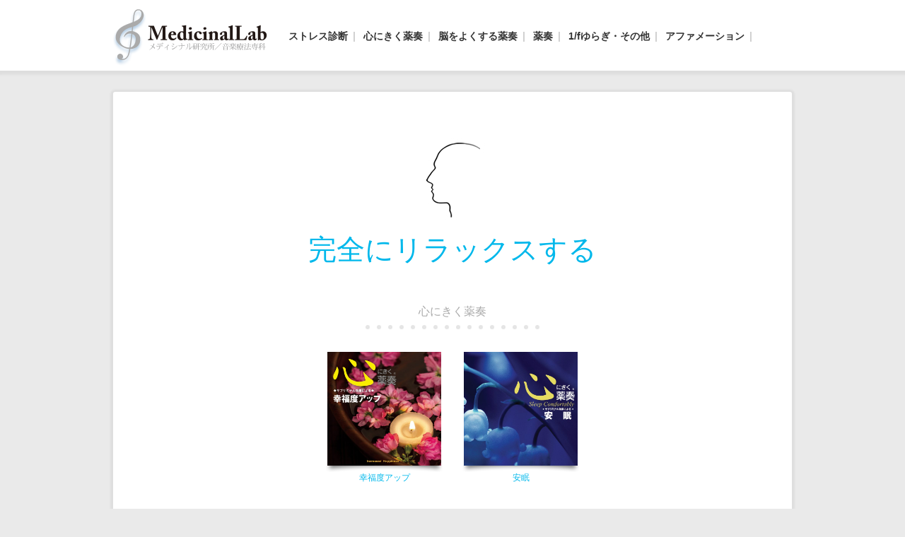

--- FILE ---
content_type: text/html; charset=UTF-8
request_url: https://www.genic-net.com/product_tag/%E5%AE%8C%E5%85%A8%E3%81%AB%E3%83%AA%E3%83%A9%E3%83%83%E3%82%AF%E3%82%B9%E3%81%99%E3%82%8B
body_size: 27993
content:
  <!DOCTYPE html>
<html lang="ja">
  <head>
    <meta charset="UTF-8">
    <title>完全にリラックスする ｜ タグ ｜ 音楽でストレス解消［薬奏］ -メディシナル研究所-</title>
    <meta name="viewport" content="width=device-width">
    <link href="https://fonts.googleapis.com/css?family=Roboto:100" rel="stylesheet">
    <link type="text/css" rel="stylesheet" href="https://www.genic-net.com/wordpress/wp-content/themes/genic/css/lib.css"/>
    <link type="text/css" rel="stylesheet" href="https://www.genic-net.com/wordpress/wp-content/themes/genic/css/main.css?v=20191013"/>

    <meta name="description" content="心理学者、医学博士、精神看護学者の方々の完全監修のもとに、「ストレス解消」「能力開発」などをテーマとし、心身をよくするストレス解消ＣＤ、能力開発ＣＤ、自己啓発ＣＤ、癒し音楽ＣＤ、ヒーリングミュージックＣＤを制作、ネット販売及び、ダウンロード販売をしています。">
    <meta name="keywords" content="癒し音楽,CD,あがり症,ストレス,集中力向上,不安解消,ヒーリングミュージック,音楽,克服,治療">

    <meta property="og:title" content="完全にリラックスする ｜ タグ ｜ 音楽でストレス解消［薬奏］ -メディシナル研究所-"/>
    <meta property="og:type" content="website"/>
    <meta property="og:url" content="https://www.genic-net.com/product/geaa-1054"/>
    <!--meta property="og:image" content="https://www.genic-net.com/wp-content/themes/genic/img/ogp.jpg"/-->
    <meta property="og:site_name" content="ストレス解消CD・ヒーリングミュージックCD制作販売メディシナルラボ"/>
    <meta property="og:description" content="心理学者、医学博士、精神看護学者の方々の完全監修のもとに、「ストレス解消」「能力開発」などをテーマとし、心身をよくするストレス解消ＣＤ、能力開発ＣＤ、自己啓発ＣＤ、癒し音楽ＣＤ、ヒーリングミュージックＣＤを制作、ネット販売及び、ダウンロード販売をしています。"/>
    <meta name="twitter:card" content="summary"/>
    <meta name="twitter:title" content="完全にリラックスする ｜ タグ ｜ 音楽でストレス解消［薬奏］ -メディシナル研究所-"/>
    <meta name="twitter:description" content="心理学者、医学博士、精神看護学者の方々の完全監修のもとに、「ストレス解消」「能力開発」などをテーマとし、心身をよくするストレス解消ＣＤ、能力開発ＣＤ、自己啓発ＣＤ、癒し音楽ＣＤ、ヒーリングミュージックＣＤを制作、ネット販売及び、ダウンロード販売をしています。"/>
    <!--meta name="twitter:image" content="https://www.genic-net.com/wp-content/themes/genic/img/ogp.jpg"/-->
    <link rel='dns-prefetch' href='//s.w.org' />
<link rel="alternate" type="application/rss+xml" title="音楽でストレス解消［薬奏］ -メディシナル研究所- &raquo; 完全にリラックスする タグ のフィード" href="https://www.genic-net.com/product_tag/%e5%ae%8c%e5%85%a8%e3%81%ab%e3%83%aa%e3%83%a9%e3%83%83%e3%82%af%e3%82%b9%e3%81%99%e3%82%8b/feed" />
      <script>
      if (document.location.protocol != "https:") {
          document.location = document.URL.replace(/^http:/i, "https:");
      }
      </script>
      <link rel='https://api.w.org/' href='https://www.genic-net.com/wp-json/' />
<!-- Favicon Rotator -->
<link rel="shortcut icon" href="https://www.genic-net.com/wordpress/wp-content/uploads/2019/12/Leaf-8.png" />
<link rel="apple-touch-icon-precomposed" href="https://www.genic-net.com/wordpress/wp-content/uploads/2019/12/Leaf-8.png" />
<!-- End Favicon Rotator -->
  </head>
<body data-rsssl=1 class="archive tax-product_tag term-18">
<div id="container">
  <header class="header clear">
    <div id="headreWrapper" class="wrapper">
      <div class="header__logo">
        <a href="https://www.genic-net.com/"><img src="https://www.genic-net.com/wordpress/wp-content/themes/genic/img/logo.png" alt="メディシナル研究所／音楽療法専科"></a>
      </div>
      <nav class="header__nav">
                <div class="header__nav-btn" id="menuBtn" href="">
          <span></span>
          <span></span>
          <span></span>
          <span></span>
        </div>
        <ul id="menu" class="header__list">
          <li class="home"><a href="https://www.genic-net.com/stress_lisk/sys/check.cgi">ストレス診断</a></li>
          <li class="heart">
            <a href="https://www.genic-net.com/product_category/heart/">心にきく薬奏</a>
            <ul class="child">
              <li><a href="https://www.genic-net.com/product_category/heart">心にきく薬奏 全て</a></li>
                              <li><a href="https://www.genic-net.com/product/geaa-1034">幸福度アップ</a></li>
                                <li><a href="https://www.genic-net.com/product/geaa-1030">抑うつ気分解消 (Ver.2.0)</a></li>
                                <li><a href="https://www.genic-net.com/product/geaa-1029">健康回復力の増強(Ver.2.0)</a></li>
                                <li><a href="https://www.genic-net.com/product/geaa-1021">プラス思考</a></li>
                                <li><a href="https://www.genic-net.com/product/geaa-1012">精神安定</a></li>
                                <li><a href="https://www.genic-net.com/product/geaa-1008">不安解消</a></li>
                                <li><a href="https://www.genic-net.com/product/geaa-1025">不安解消２</a></li>
                                <li><a href="https://www.genic-net.com/product/geaa-1013">憂うつ解消</a></li>
                                <li><a href="https://www.genic-net.com/product/geaa-1014">愛情度増強</a></li>
                                <li><a href="https://www.genic-net.com/product/geaa-1015">好感度（好かれる人柄）増強</a></li>
                                <li><a href="https://www.genic-net.com/product/geaa-1023">究極のやすらぎ</a></li>
                                <li><a href="https://www.genic-net.com/product/geaa-1007">安眠</a></li>
                                <li><a href="https://www.genic-net.com/product/geaa-1016">禁煙</a></li>
                                <li><a href="https://www.genic-net.com/product/geaa-1017">健康回復</a></li>
                                <li><a href="https://www.genic-net.com/product/geaa-1018">意志（流されない心）強化</a></li>
                                <li><a href="https://www.genic-net.com/product/geaa-1019">行動力増強</a></li>
                                <li><a href="https://www.genic-net.com/product/geaa-1024">抑うつ気分解消</a></li>
                            </ul>
          </li>
          <li class="brain">
            <a href="https://www.genic-net.com/product_category/brain/">脳をよくする薬奏</a>
            <ul class="child">
              <li><a href="https://www.genic-net.com/product_category/brain">脳をよくする薬奏 全て</a></li>
                              <li><a href="https://www.genic-net.com/product/geaa-1032">記憶力向上[せせらぎ環境音]</a></li>
                                <li><a href="https://www.genic-net.com/product/geaa-1035">集中力アップ</a></li>
                                <li><a href="https://www.genic-net.com/product/geaa-1026">ヒラメキ脳開発(Ver.2.0)</a></li>
                                <li><a href="https://www.genic-net.com/product/geaa-1009">集中力強化</a></li>
                                <li><a href="https://www.genic-net.com/product/geaa-1010">記憶力強化</a></li>
                                <li><a href="https://www.genic-net.com/product/geaa-1011">学力向上</a></li>
                                <li><a href="https://www.genic-net.com/product/geaa-1022">丸暗記</a></li>
                                <li class="sub-category"><a href="https://www.genic-net.com/product_category/brain/#childcategory_beauty">体をキレイにする</a></li>
                                  <li><a href="https://www.genic-net.com/product/geaa-1020">デトックス</a></li>
                              </ul>
          </li>
          <li class="herbs">
            <a href="https://www.genic-net.com/product_category/herbs/">薬奏</a>
            <ul class="child">
              <li><a href="https://www.genic-net.com/product_category/herbs">薬奏 全て</a></li>
                              <li><a href="https://www.genic-net.com/product/geaa-1054">眠れる音楽</a></li>
                                <li><a href="https://www.genic-net.com/product/geaa-1055">自己肯定</a></li>
                                <li><a href="https://www.genic-net.com/product/geaa-1057">シェイプアップ</a></li>
                                <li><a href="https://www.genic-net.com/product/geaa-1058">疲労回復</a></li>
                                <li><a href="https://www.genic-net.com/product/geaa-1059">ポジティブ思考</a></li>
                                <li><a href="https://www.genic-net.com/product/geaa-1060">強運度アップ</a></li>
                                <li><a href="https://www.genic-net.com/product/geaa-1061">心身☆リラックス</a></li>
                                <li><a href="https://www.genic-net.com/product/geaa-1053">自律神経系を整える</a></li>
                                <li><a href="https://www.genic-net.com/product/geaa-1052">ダイエット＆安眠</a></li>
                                <li><a href="https://www.genic-net.com/product/geaa-1042">あがり・緊張解消</a></li>
                                <li><a href="https://www.genic-net.com/product/geaa-1051">社交性アップ</a></li>
                                <li><a href="https://www.genic-net.com/product/geaa-1048">恋愛運アップ</a></li>
                                <li><a href="https://www.genic-net.com/product/geaa-1049">コミュニケーション力改善</a></li>
                                <li><a href="https://www.genic-net.com/product/geaa-1047">元気回復Ⅱ</a></li>
                                <li><a href="https://www.genic-net.com/product/geaa-1050">モチベーション向上</a></li>
                                <li><a href="https://www.genic-net.com/product/geaa-1046">精神安定Ⅱ</a></li>
                                <li><a href="https://www.genic-net.com/product/geaa-1045">☆極上の癒し☆</a></li>
                                <li><a href="https://www.genic-net.com/product/geaa-1044">☆至福の夢☆</a></li>
                                <li><a href="https://www.genic-net.com/product/geaa-1043">財運アップ</a></li>
                                <li><a href="https://www.genic-net.com/product/geaa-1037">自信・自己肯定</a></li>
                                <li><a href="https://www.genic-net.com/product/geaa-1038">夢実現</a></li>
                                <li><a href="https://www.genic-net.com/product/geaa-1039">不安改善[波:環境音]</a></li>
                                <li><a href="https://www.genic-net.com/product/geaa-1040">超☆集中力[せせらぎ環境音]</a></li>
                                <li><a href="https://www.genic-net.com/product/geaa-1041">不眠解消[波:環境音]</a></li>
                                <li><a href="https://www.genic-net.com/product/geaa-1036">うつ回復</a></li>
                                <li><a href="https://www.genic-net.com/product/geaa-1033">金運アップ</a></li>
                                <li><a href="https://www.genic-net.com/product/geaa-1001">バイタリティー増強</a></li>
                                <li><a href="https://www.genic-net.com/product/geaa-1002">慢性疲労解消</a></li>
                                <li><a href="https://www.genic-net.com/product/geaa-1005">自信（成功イメージ）強化</a></li>
                                <li><a href="https://www.genic-net.com/product/apce-5338">元気回復</a></li>
                                <li><a href="https://www.genic-net.com/product/geaa-1004">アガリ解消</a></li>
                                <li><a href="https://www.genic-net.com/product/geaa-1027">不安・精神疲労解消 (ver.1.0)</a></li>
                                <li><a href="https://www.genic-net.com/product/geaa-1003">精神疲労解消</a></li>
                                <li><a href="https://www.genic-net.com/product/geaa-1006">神経疲労解消</a></li>
                            </ul>
          </li>
          <li class="fluctuation">
            <a href="https://www.genic-net.com/product_category/fluctuation">1/fゆらぎ・その他</a>
            <ul class="child">
              <li><a href="https://www.genic-net.com/product_category/fluctuation">1/ｆゆらぎ・その他 全て</a></li>
                              <li><a href="https://www.genic-net.com/product/geab-1017">メンタルサポートダイエット</a></li>
                                <li class="sub-category"><a href="https://www.genic-net.com/product_category/fluctuation/#childcategory_alpha_wave">薬奏α波</a></li>
                                  <li><a href="https://www.genic-net.com/product/geac-1004">熟睡</a></li>
                                  <li class="sub-category"><a href="https://www.genic-net.com/product_category/fluctuation/#childcategory_specific_medicine">特効音薬</a></li>
                                  <li><a href="https://www.genic-net.com/product/apce-5394">仕事への情熱度増強</a></li>
                                    <li><a href="https://www.genic-net.com/product/apce-5446">肩コリ解消</a></li>
                                    <li><a href="https://www.genic-net.com/product/apce-5448">若々しさ増強</a></li>
                                  <li class="sub-category"><a href="https://www.genic-net.com/product_category/fluctuation/#childcategory_music_therapy">音楽療法</a></li>
                                <li class="sub-category"><a href="https://www.genic-net.com/product_category/fluctuation/#childcategory_stress_free">癒しの森</a></li>
                                  <li><a href="https://www.genic-net.com/product/geac-1007">そよかぜ</a></li>
                                    <li><a href="https://www.genic-net.com/product/geac-1006">森林浴</a></li>
                              </ul>
          </li>
          <li class="bgm">
            <a href="https://www.genic-net.com/product_category/affirmation">アファメーション</a>
            <ul class="child">
                              <li><a href="https://www.genic-net.com/product/gead-1001">潜在意識に浸透するアファメーション</a></li>
                            </ul>
          </li>
          <li class="contact">
            <a href="https://www.genic-net.com/contact/">
              <img src="https://www.genic-net.com/wordpress/wp-content/themes/genic/img/icon-mail.png" alt="お問い合わせ">
              <span class="txt">お問い合わせ</span>
            </a>
          </li>
        </ul>
      </nav>
    </div>
  </header>

  <div class="space-frame content-frame wrapper">

    <section class="tag">
      <p class="tag__logo"><img src="https://www.genic-net.com/wordpress/wp-content/themes/genic/img/icon-tag.jpg" alt=""></p>
      <h1 class="tag__ttl">完全にリラックスする</h1>
    </section>

    <section>
              <section class="ttl-box">
          <h2 class="ttl-box__ttl">
            <spna class="ttl-box__ja">心にきく薬奏</spna>
          </h2>
        </section>
        <ul class="list list-medium">
                      <li class="list__item">
              <a href="https://www.genic-net.com/product/geaa-1034">
                <div class="list__img"><img src="https://www.genic-net.com/wordpress/wp-content/uploads/2024/09/dea443f2793786464f354eeb1804bbca-600x600.jpg"
                                            alt="幸福度アップ"></div>
                <div class="list__caption">幸福度アップ</div>
              </a>
            </li>
                        <li class="list__item">
              <a href="https://www.genic-net.com/product/geaa-1007">
                <div class="list__img"><img src="https://www.genic-net.com/wordpress/wp-content/uploads/2017/08/geaa-1007-600x600.jpg"
                                            alt="安眠"></div>
                <div class="list__caption">安眠</div>
              </a>
            </li>
                    </ul>
                <section class="ttl-box">
          <h2 class="ttl-box__ttl">
            <spna class="ttl-box__ja">薬奏</spna>
          </h2>
        </section>
        <ul class="list list-medium">
                      <li class="list__item">
              <a href="https://www.genic-net.com/product/geaa-1054">
                <div class="list__img"><img src="https://www.genic-net.com/wordpress/wp-content/uploads/2024/08/3a2036e6944a7ee24ddd1813eb287ba1-600x600.jpg"
                                            alt="眠れる音楽"></div>
                <div class="list__caption">眠れる音楽</div>
              </a>
            </li>
                        <li class="list__item">
              <a href="https://www.genic-net.com/product/geaa-1053">
                <div class="list__img"><img src="https://www.genic-net.com/wordpress/wp-content/uploads/2024/06/f4b62034fc58838d71c8205bc79caaa9-600x600.jpg"
                                            alt="自律神経系を整える"></div>
                <div class="list__caption">自律神経系を整える</div>
              </a>
            </li>
                        <li class="list__item">
              <a href="https://www.genic-net.com/product/geaa-1052">
                <div class="list__img"><img src="https://www.genic-net.com/wordpress/wp-content/uploads/2024/09/b37a9ffb324d2d4ae6832a811fdadab3-600x600.jpg"
                                            alt="ダイエット＆安眠"></div>
                <div class="list__caption">ダイエット＆安眠</div>
              </a>
            </li>
                        <li class="list__item">
              <a href="https://www.genic-net.com/product/geaa-1046">
                <div class="list__img"><img src="https://www.genic-net.com/wordpress/wp-content/uploads/2024/09/dd7fb3594c905f992982e86ff67d670d-600x600.jpg"
                                            alt="精神安定Ⅱ"></div>
                <div class="list__caption">精神安定Ⅱ</div>
              </a>
            </li>
                        <li class="list__item">
              <a href="https://www.genic-net.com/product/geaa-1045">
                <div class="list__img"><img src="https://www.genic-net.com/wordpress/wp-content/uploads/2024/09/dc6bba0835a72e4d155fa4777030ff93-600x600.jpg"
                                            alt="☆極上の癒し☆"></div>
                <div class="list__caption">☆極上の癒し☆</div>
              </a>
            </li>
                        <li class="list__item">
              <a href="https://www.genic-net.com/product/geaa-1044">
                <div class="list__img"><img src="https://www.genic-net.com/wordpress/wp-content/uploads/2024/09/45d308534134ed415a643d29e992a227-600x600.jpg"
                                            alt="☆至福の夢☆"></div>
                <div class="list__caption">☆至福の夢☆</div>
              </a>
            </li>
                        <li class="list__item">
              <a href="https://www.genic-net.com/product/geaa-1041">
                <div class="list__img"><img src="https://www.genic-net.com/wordpress/wp-content/uploads/2023/10/GEAA-1041-600x600.jpg"
                                            alt="不眠解消[波:環境音]"></div>
                <div class="list__caption">不眠解消[波:環境音]</div>
              </a>
            </li>
                        <li class="list__item">
              <a href="https://www.genic-net.com/product/geaa-1036">
                <div class="list__img"><img src="https://www.genic-net.com/wordpress/wp-content/uploads/2024/09/06b1f837c109d774162b851da28b8538-600x600.jpg"
                                            alt="うつ回復"></div>
                <div class="list__caption">うつ回復</div>
              </a>
            </li>
                    </ul>
                <section class="ttl-box">
          <h2 class="ttl-box__ttl">
            <spna class="ttl-box__ja">薬奏α波</spna>
          </h2>
        </section>
        <ul class="list list-medium">
                      <li class="list__item">
              <a href="https://www.genic-net.com/product/geac-1004">
                <div class="list__img"><img src="https://www.genic-net.com/wordpress/wp-content/uploads/2021/04/05e0a416a2bade2078646a5b8d01030a-600x600.jpg"
                                            alt="熟睡"></div>
                <div class="list__caption">熟睡</div>
              </a>
            </li>
                    </ul>
            </section>

  </div>


<footer class="footer">
  <section class="pagetop">
    <a class="pagetop__link" href="#container">
      ページトップへ
      <img src="https://www.genic-net.com/wordpress/wp-content/themes/genic/img/icon-pagetop.png" alt="">
    </a>
  </section>
	<div class="wrapper clear">
		<div class="footer__nav">
			<section class="foot-nav row">
				<div class="foot-nav__col">
					<ul class="foot-nav__list">
						<li class="foot-nav__item"><a href="https://www.genic-net.com/">HOME</a></li>
						<li class="foot-nav__item"><a href="https://www.genic-net.com/company/">運営者情報</a></li>
					<li class="foot-nav__item"><a href="https://www.genic-net.com/uechi-masaya/">代表者プロフィール</a></li>
						<li class="foot-nav__item"><a href="https://www.genic-net.com/contact/">お問い合わせ</a></li>
                     <li class="foot-nav__item"><a href="https://www.genic-net.com/custom">特注制作</a></li>
					</ul>
				</div>
				<div class="foot-nav__col">
					<ul class="foot-nav__list">
						<li class="foot-nav__item"><a href="https://www.genic-net.com/product_category/heart/">心にきく薬奏</a></li>
						<li class="foot-nav__item"><a href="https://www.genic-net.com/product_category/brain/">脳をよくする薬奏</a></li>
						<li class="foot-nav__item"><a href="https://www.genic-net.com/product_category/herbs/">薬奏</a></li>
						<li class="foot-nav__item"><a href="https://www.genic-net.com/product_category/fluctuation/">1/fゆらぎ・その他</a></li>
						<li class="foot-nav__item"><a href="https://www.genic-net.com/product_category/affirmation">アファメーション</a></li>
					</ul>
				</div>
				<div class="foot-nav__col">
					<ul class="foot-nav__list">
						<li class="foot-nav__item"><a href="https://www.genic-net.com/supervision">監修者のご紹介</a></li>
						<li class="foot-nav__item"><a href="https://www.genic-net.com/message/">製作者コメント</a></li>
            <li class="foot-nav__item"><a href="https://www.genic-net.com/uechi-masaya">代表者プロフィール</a></li>
						<li class="foot-nav__item"><a href="https://www.genic-net.com/jmta/">日本音楽療法学会</a></li>
						<li class="foot-nav__item"><a href="https://www.genic-net.com/korea/">海外実績</a></li>
					</ul>
				</div>
				<div class="foot-nav__col">
					<ul class="foot-nav__list">
						<li class="foot-nav__item"><a href="https://www.genic-net.com/stress_general/">音楽でストレス解消</a></li>
                     <li class="foot-nav__item"><a href="https://www.genic-net.com/stress_lisk/sys/check.cgi">ストレス診断チェック</a></li>
                     <li class="foot-nav__item"><a href="https://www.genic-net.com/stress/">ストレス度チェック</a></li>
					</ul>
				</div>
			</section>
		</div><!-- /.footer__nav -->
    <div class="footer__bottom-nav">
      <div class="foot-nav-bottom">
        <ul class="foot-nav-bottom__list">
          <li class="foot-nav-bottom__item"><a href="https://www.genic-net.com/law">特定商取引法に<br class="sp">基づく表示</a></li>
          <li class="foot-nav-bottom__item"><a href="https://www.genic-net.com/privacy">個人情報<br class="sp">保護方針</a></li>
        </ul>
      </div>
    </div><!-- /.footer__copy -->
    <div class="footer__address">
      <address class="address">
        <!--<div class="address__logo"><img src="https://www.genic-net.com/wordpress/wp-content/themes/genic/img/logo-genic.png" alt="xxx"></div>-->
        <div class="address__name">メディシナル研究所／<br>音楽療法専科</div>
        <div class="address__address">〒143-0015<br>東京都大田区大森西2-17-4 <br class="sp">大森弐番館5F</div>
        <div class="address__tel">TEL 03-5764-2561</div>
        <div class="address__copy"> 2022 (c) メディシナル研究所 All Rights Reserved.</div>
      </address>
    </div><!-- /.footer__address -->



	</div>

</footer>
</div><!-- #contaienr-->

<script src="https://www.genic-net.com/wordpress/wp-content/themes/genic/js/lib.js"></script>
<script src="https://www.genic-net.com/wordpress/wp-content/themes/genic/js/main.js"></script>
<script type='text/javascript' src='https://www.genic-net.com/wordpress/wp-includes/js/wp-embed.min.js?ver=4.8.25'></script>


<script type="text/javascript">
  var gaJsHost = (("https:" == document.location.protocol) ? "https://ssl." : "http://www.");
  document.write(unescape("%3Cscript src='" + gaJsHost + "google-analytics.com/ga.js' type='text/javascript'%3E%3C/script%3E"));
</script>
<script type="text/javascript">
  try {
    var pageTracker = _gat._getTracker("UA-9057874-1");
    pageTracker._trackPageview();
  } catch(err) {}</script>
<!-- Global site tag (gtag.js) - Google Ads: 1071907826 -->
<script async src="https://www.googletagmanager.com/gtag/js?id=AW-1071907826"></script>
<script>
  window.dataLayer = window.dataLayer || [];
  function gtag(){dataLayer.push(arguments);}
  gtag('js', new Date());


  gtag('config', 'AW-1071907826');
</script>


<!-- Event snippet for アルバム購入ボタン　クリック conversion page -->
<script>
  window.addEventListener('load',function(){
  jQuery('[href*="www.mentalsupport.net/SHOP-CD/"]').click(function(){
    gtag('event', 'conversion', {'send_to': 'AW-1071907826/6J0NCJGv8bEBEPKHkP8D'});
  })
})
</script>


<!-- Event snippet for ダウンロード購入ボタン　クリック conversion page -->
<script>
  window.addEventListener('load',function(){
  jQuery('[href*="www.mentalsupport.net/SHOP-DL/"]').click(function(){
    gtag('event', 'conversion', {'send_to': 'AW-1071907826/H9vhCKHU_LEBEPKHkP8D'});
  })
})
</script>

<script type="text/javascript">
    window._pt_lt = new Date().getTime();
    window._pt_sp_2 = [];
    _pt_sp_2.push('setAccount,7f7e643b');
    var _protocol = (("https:" == document.location.protocol) ? " https://" : " http://");
    (function() {
        var atag = document.createElement('script'); atag.type = 'text/javascript'; atag.async = true;
        atag.src = _protocol + 'js.ptengine.jp/pta.js';
        var stag = document.createElement('script'); stag.type = 'text/javascript'; stag.async = true;
        stag.src = _protocol + 'js.ptengine.jp/pts.js';
        var s = document.getElementsByTagName('script')[0];
        s.parentNode.insertBefore(atag, s); s.parentNode.insertBefore(stag, s);
    })();
</script>

</body>
</html>


--- FILE ---
content_type: text/css
request_url: https://www.genic-net.com/wordpress/wp-content/themes/genic/css/main.css?v=20191013
body_size: 50251
content:
@charset "UTF-8";
@font-face {
		font-family: "Yu Gothic";
		src: local("Yu Gothic Medium");
		font-weight: 100;
}

@font-face {
		font-family: "Yu Gothic";
		src: local("Yu Gothic Medium");
		font-weight: 200;
}

@font-face {
		font-family: "Yu Gothic";
		src: local("Yu Gothic Medium");
		font-weight: 300;
}

@font-face {
		font-family: "Yu Gothic";
		src: local("Yu Gothic Medium");
		font-weight: 400;
}

@font-face {
		font-family: "Yu Gothic";
		src: local("Yu Gothic Bold");
		font-weight: bold;
}

@font-face {
		font-family: "Yu Gothic";
		src: local("Yu Gothic Medium");
		font-weight: 100;
}

@font-face {
		font-family: "Yu Gothic";
		src: local("Yu Gothic Medium");
		font-weight: 200;
}

@font-face {
		font-family: "Yu Gothic";
		src: local("Yu Gothic Medium");
		font-weight: 300;
}

@font-face {
		font-family: "Yu Gothic";
		src: local("Yu Gothic Medium");
		font-weight: 400;
}

@font-face {
		font-family: "Yu Gothic";
		src: local("Yu Gothic Bold");
		font-weight: bold;
}

html, body, div, span, object, iframe,
h1, h2, h3, h4, h5, h6, p, blockquote, pre,
abbr, address, cite, code,
del, dfn, em, img, ins, kbd, q, samp,
small, strong, sub, sup, var,
b, i,
dl, dt, dd, ol, ul, li,
fieldset, form, label, legend,
table, caption, tbody, tfoot, thead, tr, th, td,
article, aside, dialog, figure, footer, header,
menu, nav, section, time, mark, audio, video {
		margin: 0;
		padding: 0;
		border: 0;
		outline: 0;
		font-size: 102%;
		vertical-align: baseline;
		background: transparent;
}

html {
		-webkit-text-size-adjust: none;
}

article, aside, dialog, figure, footer, header, nav, section {
		display: block;
}

nav ul {
		list-style: none;
}

blockquote, q {
		quotes: none;
}

blockquote:before, blockquote:after, q:before, q:after {
		content: '';
		content: none;
}

a {
		margin: 0;
		padding: 0;
		border: 0;
		font-size: 100%;
		vertical-align: baseline;
		background: transparent;
}

address {
		font-style: normal;
}

ins {
		background-color: #ff9;
		color: #000;
		text-decoration: none;
}

mark {
		background-color: #ff9;
		color: #000;
		font-style: italic;
		font-weight: bold;
}

del {
		text-decoration: line-through;
}

abbr[title], dfn[title] {
		border-bottom: 1px dotted #000;
		cursor: help;
}

table {
		border-collapse: collapse;
		border-spacing: 0;
}

hr {
		display: block;
		height: 1px;
		border: 0;
		border-top: 1px solid #cccccc;
		margin: 1em 0;
		padding: 0;
}

input, select {
		vertical-align: middle;
}

img {
		vertical-align: top;
}

* {
		-webkit-appearance: none;
}

article, aside, dialog, figure, footer, header, nav, section, div, h1, h2, h3, h4, h5, h6, ul, li, ol, dl, dt, dd, address {
		box-sizing: border-box;
		margin: 0;
		padding: 0;
		line-height: 1;
}

a:link, a:visited {
		text-decoration: none;
}

a:hover {
		opacity: 0.8;
}

a:active {
		opacity: 1;
}

.clear:after {
		content: '';
		clear: both;
		display: block;
}

a:link, a:visited, a:active, a:hover {
		color: #000000;
}

a:hover, a:hover img {
		opacity: 0.7;
}

h1, h2, h3, h4, h5, h6 {
		line-height: 1;
		font-weight: normal;
}

p, li, th, td, dt, dd {
		line-height: 1.5;
}

.col {
		float: left;
}

.col-r {
		float: right;
}

.row {
		clear: both;
}

.row:after {
		content: '';
		clear: both;
		display: block;
}

img {
		width: 100%;
}

.row {
		flex-wrap: wrap;
		display: flex;
		flex-direction: row;
		flex-wrap: wrap;
}

.row.row-nowrap {
		flex-wrap: nowrap;
}

.vertical-center {
		width: 100%;
		display: flex;
		flex-direction: column;
		justify-content: center;
		align-items: center;
}

.pc-block {
		display: block;
}

@media screen and (max-width: 745px) {
		.pc-block {
				display: none;
		}
}

.sp-block {
		display: none;
}

@media screen and (max-width: 745px) {
		.sp-block {
				display: block;
		}
}

.pc-img-block {
		display: block;
}

@media screen and (max-width: 745px) {
		.pc-img-block {
				display: none;
		}
}

.sp-img-block {
		display: none;
}

@media screen and (max-width: 745px) {
		.sp-img-block {
				display: block;
		}
}

.pc-img-inline-block {
		display: inline-block;
}

@media screen and (max-width: 745px) {
		.pc-img-inline-block {
				display: none;
		}
}

.sp-img-inline-block {
		display: none;
}

@media screen and (max-width: 745px) {
		.sp-img-inline-block {
				display: inline-block;
		}
}

html {
		font-size: 10px;
}

@media screen and (max-width: 960px) {
		html {
				font-size: 1.04167vw;
		}
}

@media screen and (max-width: 745px) {
		html {
				font-size: 1.5625vw;
		}
}

br.sp {
		display: none;
}

@media screen and (max-width: 745px) {
		br.sp {
				display: block;
		}
}

@media screen and (max-width: 745px) {
		p, li, dt, dd, a {
				font-size: 3.90625vw;
		}
}

body {
		font-size: 1.4rem;
		background: #EAEAEA;
		font-family: "ヒラギノ角ゴ ProN W3", "Hiragino Kaku Gothic ProN", "メイリオ", Meiryo, sans-serif;
		color: #000000;
}

@media screen and (max-width: 745px) {
		body {
				font-size: 3.4375vw;
		}
}

#container {
		width: 100%;
		overflow: hidden;
}

a:link, a:visited {
		color: #00B8ED;
}

.wrapper {
		width: 960px;
		margin: auto;
}

@media screen and (max-width: 960px) {
		.wrapper {
				width: 100vw;
		}
}

.content-frame {
		background: #fff;
		border-radius: 3px;
		box-shadow: 0px 1px 3px 4px rgba(0, 0, 0, 0.05);
		padding: 10px;
}

@media screen and (max-width: 745px) {
		.content-frame {
				border-radius: 0;
				padding: 1.5625vw;
		}
}

.space-frame {
		padding: 65px 10px 100px;
}

.page-frame {
		padding: 20px;
}

.page-frame p {
		margin-bottom: 40px;
}

@media screen and (max-width: 960px) {
		.page-frame {
				padding: 1.04167vw;
		}
		.page-frame p {
				margin-bottom: 4.16667vw;
		}
}

@media screen and (max-width: 745px) {
		.page-frame {
				padding: 1.5625vw;
		}
		.page-frame p {
				margin-bottom: 6.25vw;
		}
}

.simple-frame {
		border: solid 1px #ddd;
		border-radius: 2px;
		padding: 10px;
}

.ttl {
		background: #00B7EF;
		color: #fff;
		font-size: 1.8rem;
		font-weight: bold;
		line-height: 1.2;
		padding: 20px;
		border-radius: 3px;
		margin-bottom: 20px;
}

.ttl-center {
		text-align: center;
}

@media screen and (max-width: 745px) {
		.ttl {
				border-radius: 0;
				margin-bottom: 0.78125vw;
				font-size: 4.0625vw;
				padding: 3.125vw 0.78125vw;
		}
}

.ttl-group {
		border-top: solid 10px #00B3FA;
		padding: 2px 0 0 0;
		color: #00B2F9;
		font-weight: bold;
		margin-bottom: 1px;
}

.ttl-group__ttl {
		background: url(../img/ttl-bg.jpg);
		padding: 16px 12px;
}

.ttl-group__ja, .ttl-group__en {
		display: block;
		line-height: 1.2;
}

.ttl-group__ja {
		font-size: 3.6rem;
}

.ttl-group__en {
		font-size: 1.2rem;
		color: #777;
}

@media screen and (max-width: 745px) {
		.ttl-group {
				border-top: solid 0.78125vw #00B3FA;
				padding: 0.3125vw 0 0 0;
				margin-bottom: 1.5625vw;
		}
		.ttl-group__ttl {
				padding: 2.1875vw 1.5625vw;
		}
		.ttl-group__ja, .ttl-group__en {
				display: block;
				line-height: 1.2;
		}
		.ttl-group__ja {
				font-size: 6.25vw;
				font-weight: bold;
		}
		.ttl-group__en {
				font-size: 2.8125vw;
		}
}

.ttl-simple {
		background-image: url(../img/icon-ttl.png);
		background-repeat: no-repeat;
		background-position: left top;
		background-size: auto 100%;
		line-height: 1.2;
		padding: 10px 10px 10px 22px;
		border-bottom: dotted 1px #CCCCCC;
		color: #212121;
		font-size: 1.8rem;
		margin-bottom: 20px;
}

@media screen and (max-width: 960px) {
		.ttl-simple {
				padding: 1.04167vw 1.04167vw 1.04167vw 2.29167vw;
				font-size: 1.875vw;
				margin-bottom: 2.08333vw;
		}
}

@media screen and (max-width: 745px) {
		.ttl-simple {
				padding: 1.5625vw 1.5625vw 1.5625vw 3.4375vw;
				font-size: 4.6875vw;
				margin-bottom: 3.125vw;
		}
}

.ttl-page {
		border-top: solid 10px #00B3FA;
		background: url(../img/ttl-bg.jpg);
		color: #00B3FA;
		margin-bottom: 30px;
}

.ttl-page__ja, .ttl-page__en {
		display: block;
		line-height: 1;
}

.ttl-page__ja {
		display: block;
		border-top: solid 2px #fff;
		font-size: 3.6rem;
		padding: 15px 15px 5px 15px;
}

.ttl-page__en {
		font-size: 1.2rem;
		padding: 0px 15px 15px 15px;
}

@media screen and (max-width: 960px) {
		.ttl-page {
				border-top: solid 1.04167vw #00B3FA;
				margin-bottom: 3.125vw;
		}
		.ttl-page__ja {
				font-size: 3.75vw;
				padding: 1.5625vw 1.5625vw 0.52083vw 1.5625vw;
		}
		.ttl-page__en {
				font-size: 1.2rem;
				padding: 0vw 1.5625vw 1.5625vw 1.5625vw;
		}
}

@media screen and (max-width: 745px) {
		.ttl-page {
				margin-bottom: 3.125vw;
		}
		.ttl-page__ja {
				font-size: 5.625vw;
				padding: 2.34375vw 2.34375vw 0.78125vw 2.34375vw;
		}
		.ttl-page__en {
				font-size: 1.2rem;
				padding: 0vw 2.34375vw 2.34375vw 2.34375vw;
		}
}

.bread {
		border: 1px #ccc;
		border-style: dotted none;
		padding: 14px 0;
		margin-bottom: 25px;
}

.bread__list {
		list-style-type: none;
}

.bread__item {
		display: inline-block;
		line-height: 1;
		vertical-align: middle;
		font-size: 1.2rem;
}

.bread__item:after {
		content: '';
		display: inline-block;
		width: 0;
		height: 0;
		border: solid 3px;
		border-color: transparent transparent transparent #00B2F9;
		vertical-align: middle;
		margin: 0 10px;
}

.bread__item:last-child:after {
		display: none;
}

.bread__item a:link, .bread__item a:visited {
		color: #333;
		display: inline-block;
		text-decoration: underline;
}

@media screen and (max-width: 745px) {
		.bread {
				display: none;
		}
}

.ttl-blue-ball {
		color: #00ABF4;
		font-size: 1.6rem;
		margin-bottom: 17px;
		padding-left: 2em;
		background-image: url(../img/icon-blue-ball.png);
		background-position: left center;
		background-size: auto auto;
		background-repeat: no-repeat;
		vertical-align: middle;
		line-height: 1.8;
}

@media screen and (max-width: 745px) {
		.ttl-blue-ball {
				font-size: 4.375vw;
		}
}

.lead {
		margin-bottom: 40px;
}

.lead__body {
		color: #00B2FD;
		font-size: 2.0rem;
		font-weight: bold;
}

@media screen and (max-width: 745px) {
		.lead {
				margin-bottom: 20px;
		}
		.lead__body {
				line-height: 1.2;
				font-size: 4.6875vw;
		}
}

.btn-grad:link, .btn-grad:visited {
		display: inline-block;
		background-color: #f5f4f4;
		border-radius: 3px;
		box-shadow: inset 0px -4px 2px white, inset 0px 4px 2px white;
		text-align: center;
		padding: 17px 10px 15px 30px;
		box-sizing: border-box;
		border: solid 1px #C5C5C5;
		color: #444444;
		font-size: 1.8rem;
		font-weight: bold;
		position: relative;
}

.btn-grad:link:before, .btn-grad:visited:before {
		content: '';
		display: block;
		width: 22px;
		height: 18px;
		background-image: url(../img/icon-btn-ribon.png);
		top: -3px;
		left: 6px;
		position: absolute;
}

.btn-grad:link:after, .btn-grad:visited:after {
		margin-top: -2px;
		margin-left: 10px;
		content: '';
		vertical-align: middle;
		display: inline-block;
		width: 27px;
		height: 22px;
		background-image: url(../img/icon-btn-link.png);
		background-repeat: no-repeat;
		background-position: center center;
		background-size: cover;
}

@media screen and (max-width: 745px) {
		.btn-grad:link, .btn-grad:visited {
				font-size: 5vw;
		}
}

.half-box:after {
		content: '';
		display: block;
		clear: both;
}

.half-box__item, .half-box__item--reverse {
		width: 100%;
		box-sizing: border-box;
}

.half-box__item {
		float: left;
}

.half-box__item:nth-child(odd) {
		padding-right: 5px;
}

.half-box__item:nth-child(even) {
		padding-left: 5px;
}

.half-box__item--reverse {
		/* float: right; */
}

.half-box__item--reverse:nth-child(odd) {
		/* padding-left: 5px; */
}

.half-box__item--reverse:nth-child(even) {
		padding-right: 5px;
}

@media screen and (max-width: 745px) {
		.half-box__item, .half-box__item--reverse {
				width: 100%;
				float: none;
		}
		.half-box__item:nth-child(odd), .half-box__item--reverse:nth-child(odd) {
				padding-left: 0px;
		}
		.half-box__item:nth-child(even), .half-box__item--reverse:nth-child(even) {
				padding-right: 0px;
		}
}

.facebook {
		border: solid 1px #ddd;
		height: 620px;
}

.header {
		background: #fff;
		box-shadow: 0 3px 3px 3px rgba(0, 0, 0, 0.05);
		margin: 0 0 30px 0;
		position: relative;
		z-index: 1000;
}

@media screen and (max-width: 745px) {
		.header {
				margin: 0 0 3.125vw 0;
		}
}

.header__nav-btn {
		display: none;
}

@media screen and (max-width: 745px) {
		.header__nav-btn {
				display: block;
				position: absolute;
				top: 6.25vw;
				right: 3.90625vw;
				width: 9.375vw;
				cursor: pointer;
		}
		.header__nav-btn span {
				display: block;
				width: 100%;
				height: 1.40625vw;
				background: #aaa;
				margin-bottom: 0.9375vw;
		}
}

.header__logo {
		float: left;
		width: 218px;
		display: block;
		padding: 13px 0 7px 0;
}

@media screen and (max-width: 960px) {
		.header__logo {
				width: 22.70833vw;
				padding: 1.35417vw 0 0.72917vw 0;
		}
}

@media screen and (max-width: 745px) {
		.header__logo {
				width: 46.875vw;
				padding: 1.5625vw 0 1.5625vw 1.5625vw;
		}
}

.header__nav {
		float: left;
		width: 742px;
		padding: 30px 0 20px 30px;
}

@media screen and (max-width: 960px) {
		.header__nav {
				width: 77.29167vw;
				padding: 3.125vw 0 2.08333vw 3.125vw;
		}
}

@media screen and (max-width: 745px) {
		.header__nav {
				padding: 0;
		}
}

.header__nav a {
		font-weight: bold;
		color: #333;
}

.header__nav a:hover, .header__nav a:hover img {
		opacity: 1;
}

.header__list {
		list-style-type: none;
}

.header__list li {
		display: inline-block;
		position: relative;
}

.header__list li.contact .txt {
		display: none;
}

.header__list li.contact a:link, .header__list li.contact a:visited {
		padding: 0;
		border-right: none;
		margin-left: -5px;
}

.header__list li.contact a:link:after, .header__list li.contact a:visited:after {
		display: none;
}

.header__list li.contact a:link img, .header__list li.contact a:visited img {
		width: 39px;
		position: absolute;
		left: 10px;
		top: -25px;
}

@media screen and (max-width: 960px) {
		.header__list li.contact a:link img, .header__list li.contact a:visited img {
				width: 4.0625vw;
				left: 1.04167vw;
				top: -2.60417vw;
		}
}

.header__list a:link, .header__list a:visited {
		overflow: hidden;
		font-size: 1.4rem;
		position: relative;
		display: inline-block;
		padding: 1em 0;
		line-height: 1;
		text-decoration: none;
}

.header__list a:link:after, .header__list a:visited:after {
		content: '|';
		display: inline-block;
		color: #ccc;
		padding-left: .5em;
		padding-right: .5em;
}

.header__list .child {
		display: none;
		position: absolute;
		top: 3em;
		left: -1em;
		width: 280px;
		background: #fff;
		box-shadow: 0px 2px 1px 1px rgba(0, 0, 0, 0.05);
}

.herbs ul {
	width: 840px!important;
	-webkit-column-count: 3!important;
	-moz-column-count: 3!important;
	column-count: 3!important;
	position: absolute!important;
	left: -420px!important;
}

/* .herbs ul li {
	float: left!important;
	width: 50%!important;
} */

.header__list .child li {
		display: block;
		padding: 0 10px;
}

.header__list .child li a:link, .header__list .child li a:visited {
		display: block;
		padding: 15px 0;
		border-bottom: solid 1px #dcdcdc;
		padding-left: 15px;
		background-image: url(../img/icon-arrow-blue.svg);
		background-repeat: no-repeat;
		background-position: left center;
		background-size: 8px 10px;
}

.header__list .child li a:link:after, .header__list .child li a:visited:after {
		display: none;
}

.header__list .child li.sub-category a:link, .header__list .child li.sub-category a:visited {
		background-image: none;
		color: #00ABF4;
}

.header__list .child li.sub-category a:link:after, .header__list .child li.sub-category a:visited:after {
		display: none;
}

@media screen and (max-width: 745px) {
		.header__list {
				display: none;
				background: transparent;
				width: 70vw;
				position: absolute;
				top: 20.3125vw;
				right: 0;
				box-sizing: border-box;
				padding: 1.5625vw 0vw 1.5625vw 1.5625vw;
		}
		.header__list li {
				display: block;
		}
		.header__list li a:link, .header__list li a:visited {
				background-color: #fff;
				font-size: 4.21875vw;
				display: block;
				padding: 3.125vw 0;
				border-bottom: solid 1px #dcdcdc;
				padding-left: 20px;
				background-image: url(../img/icon-arrow-blue.svg);
				background-repeat: no-repeat;
				background-position: 2.34375vw center;
				background-size: 2.1875vw 2.96875vw;
		}
		.header__list li a:link:after, .header__list li a:visited:after {
				display: none;
		}
		.header__list li.on a:link, .header__list li.on a:visited {
				background-image: url(../img/icon-arrow-blue-open.svg);
				background-size: 3.125vw 2.1875vw;
		}
		.header__list .contact {
				padding-left: 1.25vw;
		}
		.header__list .contact .txt {
				display: inline-block !important;
		}
		.header__list .contact a:link, .header__list .contact a:visited {
				background-image: none;
				padding: 3.125vw 0 !important;
				border-right: none;
				margin-left: 0;
		}
		.header__list .contact a:link img, .header__list .contact a:visited img {
				width: 2.34375vw !important;
				position: relative !important;
				left: 1.5625vw !important;
				top: 0.46875vw !important;
				margin-right: 2.03125vw;
		}
		.header__list .child {
				background-color: transparent;
				display: none;
				position: relative;
				top: 0;
				left: 0;
				width: auto;
				margin-right: -2.34375vw;
				box-shadow: 0px 2px 1px 1px rgba(0, 0, 0, 0.05);
		}

		.herbs ul {
			background-color: transparent!important;;
			position: relative!important;;
			top: 0!important;;
			left: 0!important;;
			width: auto!important;;
			margin-right: -2.34375vw!important;;
			box-shadow: 0px 2px 1px 1px rgba(0, 0, 0, 0.05)!important;;
			width: auto!important;
			-webkit-column-count: 1!important;
			-moz-column-count: 1!important;
			column-count: 1!important;
		}

		/* .herbs ul li {
			float: none!important;
			width: auto!important;
		} */


		.header__list .child li {
				display: block;
				padding: 0 1.5625vw;
		}
		.header__list .child li a:link, .header__list .child li a:visited {
				font-size: 4.21875vw;
				color: #fff;
				background-color: #00B7F2;
				display: block;
				padding: 3.125vw 0;
				border-bottom: solid 1px #dcdcdc;
				padding-left: 5.46875vw;
				background-image: url(../img/icon-arrow-white.svg);
				background-repeat: no-repeat;
				background-position: 2.34375vw center;
				background-size: 2.1875vw 2.96875vw;
		}
		.header__list .child li a:link:after, .header__list .child li a:visited:after {
				display: none;
		}
		.header__list .child li.sub-category a:link, .header__list .child li.sub-category a:visited {
				color: #fff;
				background-color: #67c3f2;
				padding-left: 0.78125vw;
				font-size: 1.1em;
		}
}

.slider:after {
		content: '';
		display: block;
		margin-bottom: 42px;
}

.slider__wrapper {
		width: 1020px;
		margin: auto;
		overflow: visible;
}

@media screen and (max-width: 960px) {
		.slider__wrapper {
				width: 100vw;
		}
}

.slider__item {
		padding-bottom: 14px;
		text-align: center;
		background-repeat: no-repeat;
		background-position: center bottom;
		background-size: 960px 14px;
		background-image: url(../img/slider-bg.png);
}

.slider__item img {
		display: inline;
		width: auto;
}

@media screen and (max-width: 960px) {
		.slider__item img {
				width: 100%;
		}
}

.slider .slick-list {
		overflow: visible;
}

.slider .slick-next:before,
.slider .slick-prev:before {
		content: url(../img/icon-slider.png);
}

.slider .slick-next, .slider .slick-prev {
		z-index: 999;
		width: 22px;
		height: 43px;
		top: 47%;
}

.slider .slick-next {
		right: -10px;
}

.slider .slick-prev {
		left: -10px;
		margin-top: -21.5px;
		transform: rotate(180deg);
}

.slider .slick-dots li {
		margin: 0 5px;
}

.slider .slick-dots li, .slider .slick-dots li button:before {
		width: 100px;
		height: 4px;
}

.slider .slick-dots li button:before {
		opacity: 1;
		display: block;
		content: '';
		background: #00B8EF;
}

.slider .slick-dots li.slick-active button:before {
		background: #fff;
}

@media screen and (max-width: 745px) {
		.slider:after {
				margin-bottom: 0.78125vw;
		}
		.slider .slick-dotted.slick-slider {
				margin-bottom: 1.5625vw;
		}
		.slider .slick-next {
				right: 1.875vw;
		}
		.slider .slick-prev {
				left: 1.875vw;
		}
		.slider .slick-dots {
				bottom: -1.5625vw;
		}
		.slider .slick-dots li, .slider .slick-dots li button:before {
				width: 15.625vw;
				height: 0.625vw;
		}
}

.intro {
		margin: 0 0 30px 0;
}

.intro__description {
		line-height: 2;
}

@media screen and (max-width: 745px) {
		.intro {
				margin: 0 0 3.125vw 0;
		}
		.intro__description {
				font-size: 3.90625vw;
				line-height: 1.5;
		}
}

.banner {
		margin-bottom: 10px;
}

.banner__item {
		width: 450px;
		float: left;
		margin: 0 10px 10px 10px;
}

@media screen and (max-width: 960px) {
		.banner__item {
				width: 46vw;
				margin: 0 1.04167vw 1.04167vw 1.04167vw;
		}
}

.banner__item:nth-child(odd) {
		margin-left: 0 !important;
}

.banner__item:nth-child(even) {
		margin-right: 0 !important;
}

.banner__img {
		margin-bottom: 10px;
}

@media screen and (max-width: 745px) {
		.banner__txt {
				display: none;
		}
}

.tag-list {
		background-image: url(../img/icon-tag-search.png);
		background-repeat: no-repeat;
		background-position: 20px center;
		margin: 0 0 30px 0;
}

.tag-list.simple-frame {
		padding-right: 0;
}

.tag-list__links {
		margin-left: 160px;
}

@media screen and (max-width: 745px) {
		.tag-list__links {
				margin-left: 30vw;
		}
}

.tag-list__links a {
		line-height: 1.5;
		display: inline-block;
		margin: 0 1em 0 0;
}

@media screen and (max-width: 745px) {
		.tag-list {
				background-size: 20vw 27.92079vw;
		}
}

.subliminal-link {
		margin-bottom: 30px;
		text-align: center;
}

.subliminal-link .btn-grad {
		width: 344px;
		font-weight: bold;
		padding: 19px 10px 17px 30px;
}

@media screen and (max-width: 745px) {
		.subliminal-link .btn-grad {
				width: 100%;
		}
}

.subliminal-link__link {
		display: block;
		width: 341px;
		margin: auto;
}

.ttl-box {
		background-image: url(../img/border-line.jpg);
		background-position: center bottom;
		background-repeat: no-repeat;
		margin-bottom: 20px;
}

.ttl-box__en, .ttl-box__ja {
		display: block;
		text-align: center;
}

.ttl-box__en {
		color: #00B8EC;
		font-size: 4rem;
		font-family: "ヒラギノ角ゴ ProN W3", "Hiragino Kaku Gothic ProN", "メイリオ", Meiryo, sans-serif;
		font-weight: normal;
		margin-bottom: 10px;
}

.ttl-box__ja {
		color: #aaa;
		font-size: 1.6rem;
		padding-bottom: 17px;
}

@media screen and (max-width: 745px) {
		.ttl-box__en {
				font-size: 7.1875vw;
		}
		.ttl-box__ja {
				font-size: 4.21875vw;
		}
}

.item-slider {
		margin-bottom: 40px;
}

.item-slider__item {
		width: 220px;
		padding: 5px;
}

.item-slider__img {
		margin-bottom: 10px;
}

.item-slider__caption {
		text-align: center;
}

.item-slider .slick-next:before,
.item-slider .slick-prev:before {
		content: url(../img/icon-item-slider.png);
}

.item-slider .slick-next, .item-slider .slick-prev {
		z-index: 999;
		width: 23px;
		height: 24px;
		top: 40%;
}

.item-slider .slick-next {
		right: 10px;
}

.item-slider .slick-prev {
		left: 10px;
		margin-top: -10px;
		transform: rotate(180deg);
}

@media screen and (max-width: 745px) {
		.item-slider .slick-next, .item-slider .slick-prev {
				width: 47px;
				height: 48px;
		}
		.item-slider .slick-next:before,
		.item-slider .slick-prev:before {
				content: url(../img/icon-item-slider-sp.png);
		}
		.item-slider .slick-next {
				right: 0.78125vw;
				margin-top: 1.5625vw;
		}
		.item-slider .slick-prev {
				left: 0.78125vw;
				margin-top: -4.6875vw;
		}
		.item-slider__caption {
				font-size: 4.21875vw;
		}
}

.news-list {
		margin-bottom: 40px;
}

.news-list__more {
		text-align: right;
		padding: 1em;
}

.news-list__list {
		border-top: dotted 1px #ddd;
		list-style-type: none;
}

.news-list__item {
		border-bottom: dotted 1px #ddd;
		padding: 7px 0;
}

.news-list__item a:link, .news-list__item a:visited {
		color: #000;
}

.news-list__date {
		display: inline-block;
		background: #00B8ED;
		padding: 1em;
		color: #fff;
		text-align: center;
		margin-right: 10px;
}

@media screen and (max-width: 745px) {
		.news-list__list {
				border-top: dotted 1px #ddd;
				list-style-type: none;
		}
		.news-list__item {
				border-bottom: dotted 1px #ddd;
				padding: 7px 0;
		}
		.news-list__item a:link, .news-list__item a:visited {
				color: #000;
				display: block;
		}
		.news-list__item a:link:after, .news-list__item a:visited:after {
				content: '';
				display: block;
				clear: both;
		}
		.news-list__date {
				box-sizing: border-box;
				width: 24vw;
				float: left;
				padding: 0.2em;
				margin-right: 0.5em;
				font-size: 3.125vw;
				display: block;
		}
		.news-list__ttl {
				float: left;
				font-size: 4.21875vw;
				box-sizing: border-box;
				width: 70vw;
				padding: 0.2em;
				display: block;
		}
		.news-list__more a:link, .news-list__more a:visited {
				font-size: 4.6875vw !important;
		}
}

.banner-box-wide__list {
		list-style-type: none;
		display: flex;
		width: 100%;
		justify-content: space-between;
}

@media screen and (max-width: 745px) {
	.banner-box-wide__list {
			list-style-type: none;
			display: flex;
			flex-wrap: wrap;
			width: 100%;
			justify-content: space-between;
	}
}

.banner-box-wide__item {
		margin-bottom: 5px;
}

.banner-table {
		width: 100%;
		border-collapse: collapse;
}

.banner-table__data {
		border: dotted 1px #ccc;
		text-align: center;
		vertical-align: middle;
		height: 200px;
		width: 50%;
}

.banner-table__data img {
		display: block;
		margin: auto;
}

.banner-table__data.diet img {
		width: 132px;
		margin-bottom: 20px;
}

.banner-table__data.korea img {
		width: 180px;
		margin-bottom: 20px;
}

.banner-table__data.subliminal img {
		width: 178px;
		margin-bottom: 36px;
}

.banner-table__data.alpha img {
		width: 181px;
		margin-bottom: 34px;
}

.banner-table__data .caption {
		text-align: center;
		display: block;
}

@media screen and (max-width: 745px) {
		.banner-table {
				width: 100%;
				border-collapse: collapse;
		}
		.banner-table__data {
				height: 46.875vw;
				width: 50%;
				font-size: 1.3rem;
		}
		.banner-table__data.diet img {
				width: 23.4375vw;
				margin-bottom: 2.34375vw;
		}
		.banner-table__data.korea img {
				width: 31.875vw;
				margin-bottom: 9.375vw;
		}
		.banner-table__data.subliminal img {
				width: 27.8125vw;
				margin-bottom: 5.625vw;
		}
		.banner-table__data.alpha img {
				width: 28.28125vw;
				margin-bottom: 5.3125vw;
		}
		.banner-table__data .caption {
				line-height: 1.1;
				text-align: center;
				display: block;
				font-size: 4.6875vw;
				color: #333;
		}
}

.footer {
		color: #fff;
		background: #424242;
		margin-top: 60px;
}

.footer .wrapper {
		position: relative;
}

.footer__address {
		float: left;
		width: 260px;
		padding: 55px 0 22px 0;
}

@media screen and (max-width: 960px) {
		.footer__address {
				float: none;
				margin: auto;
				padding-top: 0;
				padding-bottom: 2.34375vw;
				width: 100%;
		}
}

.footer__nav {
		float: right;
		width: 700px;
		padding: 75px 0 22px 0;
}

@media screen and (max-width: 960px) {
		.footer__nav {
				padding-top: 5vw;
				float: none;
				width: 90vw;
				margin: auto;
		}
}

.footer__bottom-nav {
		position: absolute;
		right: 0vw;
		bottom: 22px;
}

@media screen and (max-width: 745px) {
		.footer__bottom-nav {
				position: relative;
		}
}

.footer a:link, .footer a:visited {
		color: #fff;
		text-decoration: none;
}

@media screen and (max-width: 745px) {
		.footer a:link, .footer a:visited {
				font-size: 4.6875vw;
		}
}

.address {
		font-style: normal;
}

.address__logo {
		width: 93px;
		margin-bottom: 15px;
}

.address__name {
		font-size: 1.4rem;
		margin-bottom: 14px;
}

.address__address {
		font-size: 1.1rem;
		margin-bottom: 11px;
}

.address__tel {
		font-size: 1.1rem;
		margin-bottom: 45px;
}

.address__copy {
		font-size: 1.1rem;
}

@media screen and (max-width: 745px) {
		.address__logo {
				width: 25vw;
				margin-left: 5vw;
				margin-bottom: 9.375vw;
				padding-top: 1.5625vw;
				float: left;
		}
		.address__logo img {
				width: 20vw;
				margin: auto;
		}
		.address__name {
				float: left;
				width: 70vw;
				font-size: 4.21875vw;
				margin-bottom: 1.5625vw;
		}
		.address__address {
				float: left;
				width: 70vw;
				font-size: 3.90625vw;
				line-height: 1.5;
				margin-bottom: 0.9375vw;
		}
		.address__tel {
				float: left;
				width: 70vw;
				font-size: 3.90625vw;
				margin-bottom: 1.5625vw;
		}
		.address__copy {
				padding-top: 1.5625vw;
				clear: both;
				font-size: 3.90625vw;
				text-align: center;
				margin: 0;
				width: 100%;
		}
}

.foot-nav {
		border-left: dotted 1px #fff;
}

.foot-nav__col {
		width: 25%;
		box-sizing: border-box;
		border-right: dotted 1px #fff;
		padding: 17px 20px;
}

.foot-nav__list {
		list-style-type: none;
}

@media screen and (max-width: 745px) {
		.foot-nav {
				border-left: none;
				display: block;
		}
		.foot-nav__col {
				width: 50%;
				border: none;
				padding: 0;
		}
		.foot-nav__col:nth-child(odd) {
				float: left;
		}
		.foot-nav__col:nth-child(odd) a:link, .foot-nav__col:nth-child(odd) a:visited {
				margin-right: 1.5625vw;
		}
		.foot-nav__col:nth-child(even) {
				float: right;
		}
		.foot-nav__col:nth-child(even) a:link, .foot-nav__col:nth-child(even) a:visited {
				margin-left: 1.5625vw;
		}
		.foot-nav__list a:link, .foot-nav__list a:visited {
				display: block;
				padding: 0.5em 0;
				border-bottom: dotted 1px #ccc;
		}
}

.foot-nav-bottom__list {
		list-style-type: none;
}

.foot-nav-bottom__item {
		display: inline-block;
		margin-left: 40px;
}

.foot-nav-bottom__item a:link, .foot-nav-bottom__item a:visited {
		font-size: 1.2rem;
}

@media screen and (max-width: 745px) {
		.foot-nav-bottom {
				padding-top: 3.125vw;
		}
		.foot-nav-bottom__list {
				list-style-type: none;
		}
		.foot-nav-bottom__item {
				display: block;
				margin-left: 0;
				width: 50%;
				float: left;
				padding: 1.5625vw;
		}
		.foot-nav-bottom__item a:link, .foot-nav-bottom__item a:visited {
				display: block;
				display: block;
				padding: 0.5em 0;
				border-bottom: dotted 1px #ccc;
				font-size: 4.21875vw;
		}
		.foot-nav-bottom__item:nth-child(odd) a:link, .foot-nav-bottom__item:nth-child(odd) a:visited {
				margin-left: 1.5625vw;
		}
		.foot-nav-bottom__item:nth-child(even) a:link, .foot-nav-bottom__item:nth-child(even) a:visited {
				margin-right: 1.5625vw;
		}
}

.article {
		flex-direction: row-reverse;
}

.article__main {
		width: 600px;
		margin-right: 20px;
}

.article__action-bar {
		width: 300px;
}

@media screen and (max-width: 960px) {
		.article__main {
				width: 62.5vw;
				margin-right: 2.08333vw;
		}
		.article__action-bar {
				width: 31.25vw;
		}
}

@media screen and (max-width: 745px) {
		.article__main {
				width: 100%;
				margin-right: 0;
		}
		.article__action-bar {
				width: 100%;
		}
		.article__action-bar .ttl-simple {
				border-radius: 0;
				width: auto;
				min-height: auto;
				text-align: left;
				background-color: transparent;
				background-image: url(../img/ttl-bg.jpg);
				background-repeat: repeat;
				border-left: solid 0.9375vw #00B2FD;
				display: block;
				padding: 3.90625vw 3.125vw;
				color: #000;
				font-weight: bold;
				font-size: 5vw;
		}
}

.product-img {
		margin-bottom: 35px;
}

@media screen and (max-width: 745px) {
		.product-img {
				margin-bottom: 3.125vw;
		}
}

.product-info__ttl {
		line-height: 1;
		margin: 0;
		padding: 0;
}

.product-info__price {
		background: #F8F8F8;
		padding: 10px;
		margin-bottom: 10px;
}

.product-info__price-list {
		list-style-type: none;
}

.product-info__price-item {
		text-align: right;
		border-bottom: dotted 1px #AAAAAA;
		font-size: 1.6rem;
		color: #111111;
		padding: 5px 0;
}

.product-info__price-item:last-child {
		border-bottom: none;
}

.product-info__price-item .special {
		display: block;
		color: #FF0000;
}

.product-info__btn {
		margin-bottom: 20px;
}

.product-info__btn-list {
		list-style-type: none;
}

.product-info__btn-item {
		margin-bottom: 7px;
}

.product-info__amazon {
		width: 200px;
		margin: 0px auto 20px auto;
}

@media screen and (max-width: 745px) {
		.product-info__ttl {
				margin-bottom: 3.125vw;
		}
		.product-info__copy {
				text-align: center;
		}
		.product-info__copy p {
				font-weight: bold;
				font-size: 4.6875vw;
				margin-bottom: 3.125vw;
		}
		.product-info__btn-list {
				list-style-type: none;
				text-align: center;
		}
		.product-info__btn-item {
				display: inline-block;
				width: 48%;
				margin-bottom: 7px;
		}
		.product-info__amazon {
				width: 49.53125vw;
				margin: auto auto 3.125vw auto;
		}
		.product-info__price-item {
				font-size: 4.6875vw;
		}
}

.product-track__song {
		background: #F8F8F8;
		padding: 10px;
}

.product-track__song-list {
		list-style-type: none;
}

.product-track__song-item {
		border-bottom: dotted 1px #aaaaaa;
		padding: 10px 10px 10px 43px;
		color: #111111;
}

.product-track__song-item--active {
		background-image: url(../img/icon-sound.png);
		background-repeat: no-repeat;
		background-position: left center;
}

.product-track__song-item a:link, .product-track__song-item a:visited {
		color: #111111;
		text-decoration: underline;
}

.product-track__song-item a, .product-track__song-item span {
		display: inline;
		margin-left: 7px;
}

.product-track__song-item a.on:link, .product-track__song-item a.on:visited {
		color: #00B4F7 !important;
		font-weight: bold;
}

@media screen and (max-width: 745px) {
		.product-track {
				margin-bottom: 3.125vw;
		}
		.product-track__song {
				background: #fff;
		}
		.product-track__song-item {
				border-bottom: dotted 1px #aaaaaa;
				padding: 1.5625vw 1.5625vw 1.5625vw 5.15625vw;
				color: #111111;
		}
		.product-track__song-item--active {
				background-image: url(../img/icon-sound.png);
				background-size: 4.375vw 2.8125vw;
		}
		.product-track__song-item a, .product-track__song-item span {
				display: inline;
				margin-left: 0.46875vw;
				font-size: 4.21875vw;
		}
		.product-track__left-wrapper {
				float: left;
				width: 48%;
		}
		.product-track__right-wrapper {
				float: right;
				width: 48%;
		}
}

.product-tag {
		align-items: stretch;
		margin-bottom: 30px;
}

.product-tag__ttl {
		background: #00B4F7;
		border-radius: 3px;
		width: 80px;
		min-height: 80px;
		text-align: center;
		color: #fff;
}

.product-tag__list-wrapper {
		width: 498px !important;
		padding: 10px 10px 10px 35px;
		text-align: left;
}

.product-tag__item:link, .product-tag__item:visited {
		display: inline-block;
		line-height: 1.8;
		color: #212121;
		text-decoration: underline;
		margin-right: 1em;
}

@media screen and (max-width: 745px) {
		.product-tag.simple-frame {
				border: none;
				padding: 0;
		}
		.product-tag.row {
				display: block;
		}
		.product-tag.vertical-center {
				width: 100%;
				display: block;
				flex-direction: column;
				justify-content: center;
				align-items: center;
		}
		.product-tag__ttl {
				border-radius: 0;
				width: auto;
				min-height: auto;
				text-align: left;
				background-color: transparent;
				background-image: url(../img/ttl-bg.jpg);
				border-left: solid 0.9375vw #00B2FD;
				display: block;
				padding: 3.90625vw 3.125vw;
				color: #000;
				font-weight: bold;
				font-size: 5vw;
		}
		.product-tag__list-wrapper {
				width: auto !important;
				padding: 1.5625vw;
				text-align: left;
		}
		.product-tag__item:link, .product-tag__item:visited {
				line-height: 1.4;
		}
}

.block__body {
		margin-bottom: 30px;
}

.block__link {
		margin-bottom: 30px;
}

.block__link-list {
		list-style-type: none;
}

.block__link-item {
		text-align: center;
}

.block__link-item a:link, .block__link-item a:visited {
		width: 340px;
}

.block__supervisor {
		margin-bottom: 30px;
}

.block__supervisor p {
		color: #333333;
		font-weight: bold;
		font-size: 1.4rem;
}

.block__small-body {
		margin-bottom: 30px;
}

.block__review {
		padding-bottom: 50px;
}

.block__review-wrapper {
		padding-bottom: 50px;
		background-image: url(../img/border-line.jpg);
		background-position: center bottom;
		background-repeat: no-repeat;
		margin-bottom: 50px;
}

.block__review-body {
		font-size: 16px;
}

.block__review-author {
		text-align: right;
		color: #00ACF6;
}

.block__youtube {
		margin-bottom: 30px;
}

.block__youtube iframe {
		width: 600px !important;
		height: 337.5px !important;
}

.block__graph {
		margin-bottom: 30px;
}

.block__graph img {
		display: block;
}

@media screen and (max-width: 745px) {
		.block__review-body {
				font-size: 14px;
		}
		.block__link-item {
				text-align: center;
		}
		.block__link-item a:link, .block__link-item a:visited {
				width: 90vw;
		}
		.block__supervisor {
				margin-bottom: 3.125vw;
		}
		.block__supervisor p {
				font-size: 4.6875vw;
		}
		.block__youtube iframe {
				width: 95vw !important;
				height: 53.4375vw !important;
		}
		.block__small-contents {
				position: relative;
				margin-bottom: 6.25vw;
		}
		.block__small-contents .close {
				content: '';
				display: block;
				text-align: center;
				margin: 3.125vw auto 6.25vw;
				width: 13.59375vw;
				height: 3.125vw;
				background-image: url(../img/icon-close-small.png);
				background-size: contain;
		}
		.block__small-body {
				margin-bottom: 20px;
				font-size: 4.6875vw;
		}
		.block__small-ttl {
				position: relative;
				padding-right: 14.84375vw;
				margin-bottom: 4.6875vw;
				font-size: 4.6875vw;
				line-height: 1.5;
		}
		.block__small-ttl:after {
				content: '';
				display: block;
				position: absolute;
				right: 1.5625vw;
				top: 0.46875vw;
				width: 13.59375vw;
				height: 3.125vw;
				margin-top: 0;
				background-image: url(../img/icon-open-small.png);
				background-size: contain;
		}
		.block__small-ttl.on:after {
				background-image: url(../img/icon-close-small.png);
		}
		.block__small-body {
				font-size: 4.6875vw;
		}
}

@media screen and (max-width: 745px) {
		.article__main .block .ttl-simple {
				background-image: none;
				background-color: #00A3ED;
				color: #fff;
				padding: 4.6875vw 7.8125vw 4.6875vw 2.34375vw;
				border: none;
				font-size: 4.6875vw;
				margin-bottom: 20px;
				position: relative;
				cursor: pointer;
		}
		.article__main .block .ttl-simple:after {
				content: '';
				display: block;
				position: absolute;
				right: 1.5625vw;
				top: 50%;
				width: 5vw;
				height: 4.53125vw;
				margin-top: -2.1875vw;
				background-image: url(../img/icon-open.png);
				background-size: contain;
		}
		.article__main .block .ttl-simple.on:after {
				background-image: url(../img/icon-close.png);
		}
		.article__main .block__contents {
				display: none;
		}
		.article__main .block__contents--visible {
				display: block;
		}
		.article__main .block__small-contents {
				display: none;
		}
}

.pagetop {
		display: none;
}

@media screen and (max-width: 745px) {
		.pagetop {
				display: block;
				background: #ADADAD;
		}
		.pagetop__link {
				color: #fff !important;
				display: block;
				text-align: center;
				padding: 2em 2em 1.2em 2em;
				vertical-align: bottom;
				font-size: 4.21875vw;
		}
		.pagetop__link img {
				display: inline-block;
				position: relative;
				top: -0.4em;
				margin-left: 0.3em;
				width: 5.3125vw;
		}
}

.tag__logo {
		width: 101px;
		margin: auto auto 20px auto;
}

.tag__ttl {
		font-size: 4rem;
		color: #00B8EB;
		text-align: center;
		margin-bottom: 60px;
}

@media screen and (max-width: 960px) {
		.tag__logo {
				width: 10.52083vw;
				margin: auto auto 2.08333vw auto;
		}
		.tag__ttl {
				font-size: 4.16667vw;
		}
}

@media screen and (max-width: 745px) {
		.tag__logo {
				width: 23.4375vw;
		}
		.tag__ttl {
				font-size: 4.6875vw;
		}
}

.list {
		list-style-type: none;
		text-align: center;
		margin-bottom: 40px;
}

.list__item {
		display: inline-block;
		vertical-align: top;
}

.list__img {
		display: block;
		background-position: center bottom;
		background-repeat: no-repeat;
		background-size: contain;
}

.list__img img {
		display: block;
		margin: auto;
}

.list__caption {
		display: block;
		text-align: center;
		color: #00B8EB;
		text-decoration: unjderline;
		margin: auto;
}

.list.list-korea .list__item {
		margin: 42px;
}

.list.list-korea .list__img {
		width: 142px;
		padding-bottom: 0;
		background-image: none;
		margin-bottom: 10px;
}

.list.list-korea .list__img img {
		width: 142px;
}

.list.list-korea .list__caption {
		color: #333;
		width: 142px;
		font-size: 1.2rem;
}

.list.list-medium .list__item {
		margin: 12px;
}

.list.list-medium .list__img {
		width: 165px;
		padding-bottom: 9px;
		background-image: url(../img/shadow-medium.png);
		margin-bottom: 2px;
}

.list.list-medium .list__img img {
		width: 161px;
}

.list.list-medium .list__caption {
		width: 165px;
		font-size: 1.2rem;
}

.list.list-small .list__item {
		margin: 12px;
}

.list.list-small .list__img {
		width: 154px;
		padding-bottom: 8px;
		background-image: url(../img/shadow-medium.png);
		margin-bottom: 2px;
}

.list.list-small .list__img img {
		width: 150px;
}

.list.list-small .list__caption {
		width: 150px;
		font-size: 1.4rem;
}

@media screen and (max-width: 960px) {
		.list {
				margin-bottom: 4.16667vw;
		}
		.list.list-medium .list__item {
				margin: 1.25vw;
		}
		.list.list-medium .list__img {
				width: 17.1875vw;
				padding-bottom: 0.9375vw;
				margin-bottom: 0.20833vw;
		}
		.list.list-medium .list__img img {
				width: 16.77083vw;
		}
		.list.list-medium .list__caption {
				width: 17.1875vw;
				font-size: 1.25vw;
		}
		.list.list-small .list__item {
				margin: 1.25vw;
		}
		.list.list-small .list__img {
				width: 16.04167vw;
				padding-bottom: 8px;
				margin-bottom: 0.20833vw;
		}
		.list.list-small .list__img img {
				width: 15.625vw;
		}
		.list.list-small .list__caption {
				width: 16.04167vw;
				font-size: 1.25vw;
		}
		.list.list-korea .list__item {
				margin: 4.375vw;
		}
		.list.list-korea .list__img {
				width: 14.79167vw;
				margin-bottom: 1.04167vw;
		}
		.list.list-korea .list__img img {
				width: 14.79167vw;
		}
		.list.list-korea .list__caption {
				width: 14.79167vw;
				font-size: 1.25vw;
		}
}

@media screen and (max-width: 745px) {
		.list {
				margin-bottom: 6.25vw;
		}
		.list__caption {
				font-size: 4.21875vw;
		}
		.list.list-medium .list__item, .list.list-small .list__item, .list.list-korea .list__item {
				margin: 3.125vw;
		}
		.list.list-medium .list__img, .list.list-small .list__img, .list.list-korea .list__img {
				width: 30vw;
				padding-bottom: 2vw;
				margin-bottom: 2vw;
		}
		.list.list-medium .list__img img, .list.list-small .list__img img, .list.list-korea .list__img img {
				width: 31vw;
		}
		.list.list-medium .list__caption, .list.list-small .list__caption, .list.list-korea .list__caption {
				width: 30vw;
				font-size: 4.21875vw;
		}
}

.tax-product_tag .list {
		margin-bottom: 40px;
}

.category__description {
		text-align: center;
		font-size: 1.8rem;
		margin-bottom: 30px;
}

@media screen and (max-width: 960px) {
		.category__description {
				font-size: 1.875vw;
				margin-bottom: 3.125vw;
		}
}

@media screen and (max-width: 745px) {
		.category__description {
				font-size: 4.6875vw;
				margin-bottom: 2.08333vw;
		}
}

@media screen and (max-width: 745px) {
		.visual {
				margin-bottom: 3.125vw;
		}
}

.table-simple {
		width: 100%;
}

.table-simple th, .table-simple td {
		border-bottom: dotted 1px #ccc;
		text-align: left;
		padding: 10px;
		font-size: 1.4rem;
}

.table-simple th {
		padding-left: 20px;
}

.table-simple td {
		padding-right: 20px;
}

.table-simple tr:last-child th, .table-simple tr:last-child td {
		border-bottom: none;
}

@media screen and (max-width: 960px) {
		.table-simple th, .table-simple td {
				padding: 1.04167vw;
				font-size: 1.45833vw;
		}
		.table-simple th {
				padding-left: 2.08333vw;
		}
		.table-simple td {
				padding-right: 2.08333vw;
		}
}

@media screen and (max-width: 745px) {
		.table-simple th, .table-simple td {
				padding: 1.5625vw;
				font-size: 2.1875vw;
		}
		.table-simple th {
				padding-left: 3.125vw;
		}
		.table-simple td {
				padding-right: 3.125vw;
		}
}

.company .table-simple {
		margin-bottom: 100px;
}

.company .table-simple th {
		width: 24%;
}

.company .table-simple td {
		line-height: 2;
}

.img-box {
		flex-wrap: wrap;
		display: flex;
		flex-direction: row;
		flex-wrap: wrap;
		margin-bottom: 20px;
}

.img-box__img {
		width: 244px;
		margin-right: 20px;
}

.img-box__txt {
		width: 650px;
}

.img-box.img-box-right {
		flex-direction: row-reverse;
}

.img-box.img-box-right .img-box__img {
		margin-left: 20px;
		margin-right: 0;
}

@media screen and (max-width: 960px) {
		.img-box {
				margin-bottom: 2.08333vw;
		}
		.img-box__img {
				width: 25.41667vw;
				margin-right: 2.08333vw;
		}
		.img-box__txt {
				width: 67.70833vw;
		}
		.img-box.img-box-right {
				flex-direction: row-reverse;
		}
		.img-box.img-box-right .img-box__img {
				margin-left: 2.08333vw;
				margin-right: 0;
		}
}

.fluctuation .img-box {
		margin-bottom: 30px;
}

.profile-box {
		flex-wrap: wrap;
		display: flex;
		flex-direction: row;
		flex-wrap: wrap;
		margin-bottom: 40px;
}

.profile-box__img {
		width: 154px;
		margin-right: 30px;
}

.profile-box__txt {
		width: 735px;
		padding-top: 35px;
		padding-bottom: 30px;
}

.profile-box__txt p {
		margin-bottom: 0;
}

.profile-box__txt--nospace {
		padding-top: 0;
		padding-bottom: 0;
}

.profile-box__name {
		font-weight: bold;
		font-size: 1.8rem;
		line-height: 1.5;
}

.profile-box__small {
		font-size: 1.4rem;
		font-weight: normal;
		display: block;
		margin-bottom: 20px;
}

@media screen and (max-width: 960px) {
		.profile-box {
				margin-bottom: 4.16667vw;
		}
		.profile-box__img {
				width: 16.04167vw;
				margin-right: 3.125vw;
		}
		.profile-box__txt {
				width: 76.5625vw;
				padding-top: 3.64583vw;
				padding-bottom: 3.125vw;
		}
		.profile-box__txt--nospace {
				padding-top: 0;
				padding-bottom: 0;
		}
		.profile-box__name {
				font-size: 1.875vw;
		}
		.profile-box__small {
				font-size: 1.45833vw;
				margin-bottom: 2.08333vw;
		}
}

@media screen and (max-width: 745px) {
		.profile-box {
				margin-bottom: 6.25vw;
		}
		.profile-box__img {
				width: 24.0625vw;
				margin-right: 3.125vw;
		}
		.profile-box__txt {
				width: 67.96875vw;
				padding-top: 0vw;
				padding-bottom: 0vw;
		}
		.profile-box__txt--nospace {
				padding-top: 0;
				padding-bottom: 0;
		}
		.profile-box__name {
				font-size: 3.75vw;
		}
		.profile-box__small {
				font-size: 4.21875vw;
				margin-bottom: 3.125vw;
		}
}

.jmta .link {
		text-align: center;
		margin-bottom: 50px;
}

.jmta .profile-box .profile-box__name {
		margin-bottom: 15px;
}

#news article {
		width: 100%;
		margin: auto;
}

#news article h1, #news article h2, #news article h3, #news article h4, #news article h5, #news article h6, #news article ul, #news article ol, #news article div, #news article p, #news article dl, #news article table, #news article blockquote, #news article code {
		margin: 0 0 20px 0;
}

#news article li, #news article dt, #news article dd {
		margin: 0 0 10px 0;
}

#news article ul, #news article ol {
		padding-left: 1em;
}

#news article a:link, #news article a:visited, #news article a:hover, #news article a:active {
		text-decoration: underline;
}

#news article img {
		width: auto;
		max-width: 100% !important;
		height: auto !important;
}

#news article p.date {
		text-align: center;
		font-size: 20px;
		margin: 0 0 20px 0;
}

#news article h1 {
		font-size: 3.2rem;
}

#news article h2 {
		font-size: 2.4rem;
}

#news article h3 {
		font-size: 1.8rem;
		font-weight: bold;
}

#news article h4, #news article h5, #news article h6 {
		font-size: 1.4rem;
		font-weight: bold;
}

@media screen and (max-width: 960px) {
		#news article {
				width: 100%;
				margin: auto;
		}
		#news article h1, #news article h2, #news article h3, #news article h4, #news article h5, #news article h6, #news article ul, #news article ol, #news article div, #news article p, #news article dl, #news article table, #news article blockquote, #news article code {
				margin: 0 0 2.08333vw 0;
		}
		#news article li, #news article dt, #news article dd {
				margin: 0 0 1.04167vw 0;
		}
		#news article p.date {
				font-size: 2.08333vw;
				margin: 0 0 2.08333vw 0;
		}
		#news article h1 {
				font-size: 3.33333vw;
		}
		#news article h2 {
				font-size: 2.5vw;
		}
		#news article h3 {
				font-size: 1.875vw;
		}
		#news article h4, #news article h5, #news article h6 {
				font-size: 1.45833vw;
		}
}

@media screen and (max-width: 745px) {
		#news article {
				width: 100%;
				margin: auto;
		}
		#news article h1, #news article h2, #news article h3, #news article h4, #news article h5, #news article h6, #news article ul, #news article ol, #news article div, #news article p, #news article dl, #news article table, #news article blockquote, #news article code {
				margin: 0 0 3.125vw 0;
		}
		#news article li, #news article dt, #news article dd {
				margin: 0 0 1.5625vw 0;
		}
		#news article p.date {
				font-size: 4.21875vw;
				margin: 0 0 3.125vw 0;
		}
		#news article h1 {
				font-size: 4.0625vw;
		}
		#news article h2 {
				font-size: 3.75vw;
		}
		#news article h3 {
				font-size: 3.4375vw;
		}
		#news article h4, #news article h5, #news article h6 {
				font-size: 4.21875vw;
		}
}

.mw_wp_form_g-standard table {
		border: none !important;
}

.mw_wp_form_g-standard table th, .mw_wp_form_g-standard table td {
		border: none !important;
		background: none !important;
}

.mw_wp_form_g-standard table th {
		text-align: right !important;
}

@media screen and (max-width: 745px) {
		.mw_wp_form_g-standard table th {
				text-align: left !important;
		}
}

.mw_wp_form_g-standard select {
		padding: 3px 5px !important;
}

.mw_wp_form_complete {
		background: #FFFFf0;
		border: dotted 1px #600;
		padding: 2em;
		margin-bottom: 1em;
}

.txt--right {
		text-align: right;
}

.img-email {
		width: auto;
}

@media screen and (max-width: 960px) {
		.img-email {
				width: 14.0625vw;
		}
}

@media screen and (max-width: 745px) {
		.img-email {
				width: 31.64062vw;
		}
}


--- FILE ---
content_type: application/javascript
request_url: https://www.genic-net.com/wordpress/wp-content/themes/genic/js/main.js
body_size: 4956
content:
;"use strict";
(function ($) {
	var app = {};
	app.ua = (function (u) {
		return {
			Tablet: (u.indexOf("windows") != -1 && u.indexOf("touch") != -1 && u.indexOf("tablet pc") == -1)
			|| u.indexOf("ipad") != -1
			|| (u.indexOf("android") != -1 && u.indexOf("mobile") == -1)
			|| (u.indexOf("firefox") != -1 && u.indexOf("tablet") != -1)
			|| u.indexOf("kindle") != -1
			|| u.indexOf("silk") != -1
			|| u.indexOf("playbook") != -1,
			Mobile: (u.indexOf("windows") != -1 && u.indexOf("phone") != -1)
			|| u.indexOf("iphone") != -1
			|| u.indexOf("ipod") != -1
			|| (u.indexOf("android") != -1 && u.indexOf("mobile") != -1)
			|| (u.indexOf("firefox") != -1 && u.indexOf("mobile") != -1)
			|| u.indexOf("blackberry") != -1
		}
	})(window.navigator.userAgent.toLowerCase());
	if (app.ua.Mobile) {
		app.CLICK_ACTION = 'touchstart';
		app.ua.PC = false;
	} else if (app.ua.Tablet) {
		app.CLICK_ACTION = 'touchstart';
    app.ua.PC = false;
	} else {
		app.CLICK_ACTION = 'click';
    app.ua.PC = true;
	}
	app.win = $(window);
	app.doc = $(document);
	app.body = $('html,body');
	app.win.resize(function (e){

	});
	app.win.scroll(function (e){

	});
	$(function () {
		// $('.popup-tile').magnificPopup({
		// 	type: 'inline',
		// 	preloader: false,
		// 	mainClass: 'mfp-fade',
		// 	showCloseBtn: false
		// });
		$('#slider').slick({
			autoplay: true,
      autoplaySpeed: 15*1000,
			arrows: true,
			dots: true
		});
		if  (app.ua.Mobile){
      var itemSliderNum = (app.ua.Mobile)? 2 : 4;
      $('#itemSlider').slick({
        infinite: true,
        slidesToShow: 2,
        slidesToScroll: 2,
	      centerMode: true,
        arrows: true,
        autoplay: true,
        autoplaySpeed: 1500
      });

		}else{
      var itemSliderNum = (app.ua.Mobile)? 2 : 4;
      $('#itemSlider').slick({
        infinite: true,
        slidesToShow: itemSliderNum,
        slidesToScroll: 1,
        arrows: true,
        autoplay: true,
        autoplaySpeed: 1500
      });
		}

		if(app.ua.PC) {
      $('#menu>li').hover(function () {
        $("ul:not(:animated)", this).slideDown();
      }, function () {
        $("ul.child", this).slideUp();
      });
		}
    if(app.ua.Mobile) {
      $('#menu>li>a').click(function (e) {
        var $target = $(e.currentTarget).closest('li');
        var $child = $target.find('.child');
        if ($child.length){
          e.preventDefault();
          if ($target.hasClass('on')){
            $target.removeClass('on')
          }else{
            $target.addClass('on')
          }
          $child.slideToggle(300);
        }else{
        	return true;
        }
      });
      $('#menuBtn').click(function(){
      	$('#menu').slideToggle(300);
      });
      $('#productImg').after($('#lead'));
      $('#lead').after($('#productTag'));
      $('#productTag').after($('.block:first-child'));
			if (typeof TRACK_COUNT !== 'undefined'){
        var TRACK_COUNT_HALF = Math.round(TRACK_COUNT/2);
				$('#productTrack li').each(function (i){
					if(i<TRACK_COUNT_HALF){
            $(this).appendTo('.product-track__left-wrapper');
					}else{
            $(this).appendTo('.product-track__right-wrapper');
					}

				});
			}
    }


    app.audio = new Audio();
    app.play = false;

    $('#productTrack').on('click','a',function (e) {
      e.preventDefault();
      var $target = $(e.currentTarget);
      if (app.play){
        app.audio.pause();
        app.audio.currentTime = 0;
        app.play = false;
        if ($target.hasClass('on')){
          $target.removeClass('on')
          return;
        }
      }
      $('#productTrack a').removeClass('on');
      app.play = true;
      app.audio = new Audio();
      app.audio.src = $target.attr('href');
      $target.addClass('on');
      app.audio.play();
    });

    $('.tag-list__links a').prepend('#');

    $("a[href^='#']").click(function(e) {
      e.preventDefault();
      var href= $(this).attr("href");
      var target = $(href == "#" || href == "" ? 'html' : href);
      var position = target.offset().top;
      $('body,html').stop().animate({scrollTop:position}, 400);
    });
		$('.article__main .block .ttl-simple').click(function () {
			var $ttl = $(this);
			if ($ttl.hasClass('on')){
				$ttl.removeClass('on');
			}else{
        $ttl.addClass('on');
			}
			$ttl.next().slideToggle(300);
    });
		$('.block__small-ttl').click(function () {
      var $ttl = $(this);
      if ($ttl.hasClass('on')){
        $ttl.removeClass('on');
      }else{
        $ttl.addClass('on');
      }
      $ttl.next().slideToggle(300);
    });
		$('.block__small-contents .close').click(function () {
      $(this).parent().slideToggle(300);
    });

		// $('.fade-l').on('inview', function (e, visible) {
		// 	if (visible) {
		// 		$(e.currentTarget).addClass('fadeInLeft animated');
		// 	} else {
		// 		$(e.currentTarget).removeClass('fadeInLeft animated');
		// 	}
		// });
		// $('h1,h2').kerning();
	});
})(jQuery);